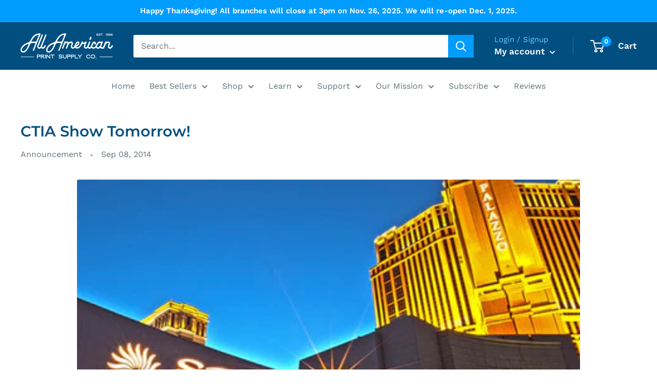

--- FILE ---
content_type: text/javascript
request_url: https://aaprintsupplyco.com/cdn/shop/t/29/assets/custom.js?v=102168333410800118471693360606
body_size: -205
content:
function onConversationsAPIReady(){console.log(`HubSpot Conversations API: ${window.HubSpotConversations}`),window.HubSpotConversations.on("conversationStarted",handleConversationStarted)}function isBusinessHours(){const pstDate=new Date().toLocaleString("en-US",{timeZone:"America/Los_Angeles"}),currentDay=new Date(pstDate).getDay(),currentHour=new Date(pstDate).getHours();return currentDay>=1&&currentDay<=5&&currentHour>=6&&currentHour<17}function handleConversationStarted(payload){{const data={source_url:window.location.href,id:payload.conversation.conversationId},controller=new AbortController,timeout=setTimeout(()=>{controller.abort()},5e3);fetch("https://webhook.aaprintsupplyco.com/hubspot/initiate_chat",{method:"POST",headers:{"Content-Type":"application/json"},body:JSON.stringify(data),signal:controller.signal}).then(response=>response.json()).then(data2=>{clearTimeout(timeout),console.log("Response:",data2)}).catch(error=>{clearTimeout(timeout),console.error("Error:",error)})}}window.hsConversationsSettings={},window.HubSpotConversations?onConversationsAPIReady():window.hsConversationsOnReady=[onConversationsAPIReady];
//# sourceMappingURL=/cdn/shop/t/29/assets/custom.js.map?v=102168333410800118471693360606


--- FILE ---
content_type: application/javascript; charset=utf-8
request_url: https://searchanise-ef84.kxcdn.com/preload_data.2a1a3n2H1B.js
body_size: 11487
content:
window.Searchanise.preloadedSuggestions=['prestige a3 dtf printer','dtf ink','color prime','dtf station prestige r2 pro dtf printer','dtg ink','quick glide','epson surecolor f1070','dtf station prestige','epson f1070','instant peel','dtf and dtg','1000ml ink pack','dtf & dtg','aries 113','aries','dtf film','dtf printer','dtf powder','heat press','epson f2100','prestige a3+r','sublimation paper','sts mutoh dtf ink and supply','sublimation printer','epson f170','print head','f2100 ink','cleaning solution','heat press machine','pretreat solution','return and refund policy','dtf film roll','epson sublimation paper','dtf cleaning solution','white ink','epson f570','uv dtf','dtf printers','heat transfer paper','prestige r2','epson f2100 ink','dtg pretreatment','uv printer','screen printing','prestige a3','dtf station','t shirts','dtg printer','ecofreen film','dtf sheets','heat vinyl','dtf transfer film','epson ink','dtf film sheets','screen printing press','subli glaze','t seal','head cleaning set','dtf shaker','dtf roll','conveyor dryer','uv dtf printer','flash dryer','prestige r2 pro','siser easy weed','curing oven','epson f2100 platen','white toner printer','r2 pro','epson sublimation ink','brother gtx pro','transfer paper','uninet icolor 560 paper','print head for epson surecolor','epson print head','pad printing','f3070 ink','image armor','sts ink','epson f2000','dtf station film','capping station','pre treat','puff vinyl','pre treatment','dtf oven','hot melt powder','maintenance box epson','epson platen','screen print','epson printer','pad printer','brother gtx ink','hot peel','epson f170 ink','prestige a4','epson maintenance box','mister t2','rip software','prestige a3 r','epson surecolor','air purifier','hat press','white dtf ink','cleaning swabs','dtf paper','heat press cover','epson f3070 ink','dtf powder adhesive','dtf roll film','sublimation ink','powder shaker','adult hoodie','dtf white ink','sts film','air filter','epson f3070','pro rip software','epson f170 sublimation printer','dual heat press','printable vinyl','firebird pretreat','smartex apparel','uninet icolor 560','inkjet printable vinyl','ink cartridge','exposure unit','epson f2270','epson 3070 ink','extended warranty','prestige l2','mister t2 parts','white toner','epson pretreatment','hotronix heat press','epson printhead','prestige xl2','reflective vinyl','eco solvent printer','cutting mat','sublimation print','easy subli','prestige a3+r printer','pretreat machine','epson paper','heat tape','siser easyweed','brother gtx','transfer film','dtf printhead','ink dampers','f2100 head cleaning set','seismo s20','dtf bundle','13 inch roll dtf film','epson t3170','f2100 platen','uninet icolor','mug press','squeegee screen print','platen cover','printer stand','color max','glitter vinyl','siser color print easy','plastisol inks','dtf station ink','vastex pallet','t shirt','polyester pretreatment','maintenance box','a3 r','t seal finishing sheet','glow in the dark','icolor paper','digital factory','2 step transfer paper','phoenix curing oven','kothari rip software','prisma vinyl','printer head','parchment paper','epson f570 paper','epson dtf','hot peel film','epson f2100 printhead','cadlink software','epson f570 ink','sign vinyl','aa print supply','geo knight','vinyl cutter','black powder','siser htv','13 inch roll','prestige r2 dtf printer','image armor pretreat','dtf sheet','alba chem','dtf cleaning','prestige r1','marabu ink','universal film','heat transfer vinyl','dampers prestige a3','printhead cable','magic poster paper','r2 dtf','dtg printing','hat heat press','epson printers','roland bn-20','miro 13 dtf powder shaker and dryer','dtf supplies','epson surecolor f2100','forever laser dark no-cut low temp transfer media set a foil & b paper','sublimation mugs','dtf transfer sheets','dtf supply bundle','digirip rip software','transfer tape','quick glide film','mister t1','color max dtf ink','epson pretreat','r2 printhead','sleeve platen','dtg pre treatment','print head cleaning kit','squeegee blade','prestige a4 dtf printer','epson maintenance kit','dtf shaker & dryer','epson dtf printer','htv vinyl','f2270 ink','aluminum frame','hotronix platen','silicone sheets','phoenix air','emulsion remover','uv ink','permanent adhesive vinyl','f2000 ink','epson sublimation printer','ecofreen powder','402 premium t-shirt','f170 printer','sts vj-628d','eco solvent','black ink','a3 dtf printer','seismo shaker','blank shirt','epson f2100 printer','dtg cleaning solution','dtf curing oven','epson f570 printer','cold peel','epson 2100 ink','epson sublimation','color prime universal peel dtf film','dtf station powder','pretreatment machine','dtf machine','embroidery machine','film roll','ricoh ri 1000 ink','viper xpt-1000','i3200 print head','rewards points','fume extractor','roland ink','ink tube','summa cutter','ink cup','teflon sheet','label printer','dtf film for epson','dtf bundles','uv dtf film','gtx ink','mister t2 pro','silhouette cameo','dtf air purifier','nozzle tip','brick vinyl','dtf parts','xp600 printhead','silhouette cameo 3','dtf dryer','epson f2000 ink','adhesive vinyl','you porn','encoder strip','pretreat nozzle','smart blank','dtf power','ink pad','lint free wipes','direct to film','a4 printer','image armor platinum','sawgrass printer','prisma puff','dtf printer bundle','seismo 11 dtf powder shaker','cover sheet','automatic screen printer','cleaning cartridge','viper maxx','16x20 platen','flock vinyl','miro 13 filter','kodak dtf','white plastisol ink','brother ink','dtf film roll 13 inch','epson f170 printer','cap top','polyester shirts','direct to film printer','epson f2100 cleaning cartridges','vastex screen print','self adhesive sign vinyl','glitter dtf','sawgrass ink','mister t1 parts','epson l1800','prestige xl2 dtf printer','long sleeve','dtf cleaning swabs','seismo a24','dtf transfer paper','epson dtg ink','xl2 pro','epson dye sublimation paper','eco solvent ink','prestige dtf','color prime dtf ink','prisma pu','epson p800','ink line','dtf solution','cap press','epson workforce pro','dtf hot melt powder','ink bundle','f2100 cleaning','ribbon cable','kodak film','screen mesh','dtg platen','ricoh ri 1000','printer dtf','photo paper','epson f6370','epson g6070','f170 ink','pad printing ink','print pro table','sublimation blanks','printable htv','text print paper','mimaki ink','prestige ink','l1800 print head','dtf cleaner','epson cleaning','hot melt','prestige xl4','cleaning kit','aa prestige a3 printer for dtf','epson surecolor f170 dye sublimation printer','screen printing emulsion','prestige damper','epson surecolor f170 printhead','pallet tape','prestige print head','hat platen','cleaning swab','hp ink','epson f3070 printer','gold vinyl','dupont artistri p5000','pro colored','long sleeve t-shirt','head cleaning','sticker printer','501 value t-shirt','uninet icolor 650','prestige a3+r dtf printer','digi rip','f2100 print head','roland printers','laser transfer paper','vinyl roll','silk screen screen','seismo a13','epson dtg','starter kit','color prime ink','vastex dryer','sts dtf','siser glitter','101 adult comfort hoodie','16x20 dtf sheet','power cord','mutoh printer','dtg printers','epson f2270 ink','sts powder','epson workforce','phoenix oven','screen printing screens','f2100 white ink','epson wf','graphtec fc9000','white ink cartridge','rapid tag','capping solution','inkjet film','epson warranty','dtf film rolls','siser easy weed htv','epson f2100 ink cartridges','royal blue','epson cleaning solution','16x20 heat press','aries 113 dtf uv','1390 print head','dtf fil','r2 print head','l2 bundle','pre stretched aluminum frame','o ring','adhesive spray','epson extended warranty','free shipping','spray adhesive','prisma glitter','mimaki printer','holographic vinyl','prestige dtf printer','spit pad','dtf paper for printer','heat press stand','tee treat','permanent vinyl','supply bundle','lawson dryer','neenah 3g inkjet heat transfer paper','sts inks','heat transfer vinyls','dtf ink bundle','sts xpd-724 dtf printer','mother board','gtx pro','wash out booth','suction cap','black tshirts','ink remover','epson polyester pretreat','photo emulsion','f2100 head cleaning kit','a3 film','black plastisol ink','seismo m16','tpv3 marabu thinner','cold peel dtf film','a3 dtf','main board','phoenix 16x20','16 x 20 heat press','canvas roll','r2 pro printhead','warm peel','pearl elite','ink tank','geo knight heat press','cr motor','f570 ink','icolor 560 toner','ink damper','siser brick 600','poster paper','mutoh ink','white vinyl','transfer powder','epson surecolor s60600 eco solvent printer','epson et-8550 printer','wiper blade','ecofreen dtf film','r2 bundle','color max ink','mutoh dtf','screen printing ink','white ink f2100','flash cure','print head for epson','epson print head cleaning kit','motherboard prestige','dtf powder shaker','finishing sheet','dtf a3','prestige r2 print head','pretreated shirts','pre-stretched aluminum frame','crewneck sweatshirt','epson t3270','head cleaning kit','plastisol ink','dtf rolls','ink pads','dupont ink','vastex v-1000','miro 13 max','seismo l16r','prestige a3+dtf','24 inch paper','washout booth','vacuum platen','nozzle check film','sublimation paper 8.5','purifier filter','prestige printer','sts cleaning solution','hot peel vinyl','epson f2100 print head','epson paper roll','trade in','water based ink','matte vinyl','white toner paper','print head epson l1800','epson f6370 ink','auto heat press','shaker dryer','white powder','hp latex','epson t3170m','pretreat cleaner','dtf filter','ecofreen mister t2 parts','prestige xl3','prestige a3+r print head','a3 printhead','f170 maintenance box','seismo l24r','epson colorworks','epson p5000','3d puff vinyl','transfer sheet','3g jet opaque','hot pink','mouse pads','sticker vinyl','silk screens','heat transfer','forever laser','maintenance kit','ink filter','epson f2100 cleaning kit','dtf print head','bypass board','dtf station cleaning','womens t shirt','tex print','prisma auto heat press','zipper hoodies','epson f2100 head cleaning kit','firebird fbx universal','dark color transfers','reflective htv','pre treat machine','sticker paper','rj 900x','i1600 printhead','dtf shaker dryer','pet film','pressing pillow','epson ink f2100','sts printer','brown paper','epson surecolor ink','dtf station warm peel dtf film sheets','i color paper','graphtec blade','dtf hot peel','2 pad printer','maintenance tank','laminator machine','epson surecolor f170','sublimation mug','epson sub ink','a4 film','dtf transfer','dtf accessories','color prime quick glide dtf film rolls','dtg pretreat','f2100 extended warranty','photopolymer plates','vinyl printer','neoflex epson 4880','stencil film','big blue safety rulers','kodak ink','epson 570 printer','viper mini','dtg dryer','magenta ink','siser vinyl','dtf software','anti static','epson cleaning kit','sts dtf ink','ricoh ink','aluminum frames','splitter for xp600','r2 pro film','ink cartridges','sublimation printers','epson f170 maintenance tank','epson head cleaning kit','roland printer','prestige a3+r capping station','mini air purifier','epson large format printer','direct to garment printer','dtf white powder','drying rack','epson platens','cleaning solution for printhead','siser stretch','siser easyweed heat transfer vinyl 15 width 5 yard','dtg film','tech support','large format printer','epson maintenance','aluminum bracket powder coated u-style','print head epson 4880','miro 36 shaker','glitter film','refillable ink cartridge','prestige cleaning solution','epson sure color t2170','de sublimation','youth t shirt','f2100 printer','epson t49m1','heating element','inkjet printer','isopropyl alcohol','dtf removal','dtf head','sts xpd ink','i color 560 paper','epson t5170','dtf printing','digital factory v11','t seal sheet','albachem cleaner','print pro','carriage circuit board','rhinestone machine','dtf sheets a3','r2 parts','printhead cleaning kit','ecofreen hot peel','youth hoodie','fine art paper','dtf station seismo 11 powder shaker','universal dtf film','epson ds transfer multi-use paper','rhinestone transfer','ecofreen transfer film','red light on a3 printer','black vinyl','r1 dtf','max ink','a3 printer','dtf clean','flex powder','f2100 maintenance kit','a3 dtf film','men shirts','ink jet printer','xl3 dtf','dark pretreatment f2100','all over','epson sure color','epson 3880 parts','epson cleaner','dtf protective','film printer','de epson','1401 men\'s long sleeve t-shirt','capping station for epson','black hoodie','pad printing plates','solvent printer','dtf transfers','eco freen','ink lines','prestige a3 r dtf printer','triangle ink','sooper edge safety ruler','tpu powder','l2 purifier','epson p7000','print paste','epson 2100 printer','epson ecotank 8550','print head cable','print and cut','paper cutter','big blue','brother gtx pro ink','vinyl remover','roll feeder','dtf r2','maintain box','adult sweatshirt','phoenix a3','glow in the dark vinyl','power supply','head cleaning set f2100','f1070 ink','epson p900','color prime dtf supplies','ink board prestige','epson ecotank','water bottles','carriage belt','f2100 warranty','firebird fbx-100 gen3 for brother gtx dtg pretreatment 5 gallon × 1','all american print supply co','dtf cold peel','neon htv','prestige r2 printer','epson surecolor f2000','thermal tumblers','teflon sheets','dtf starter kit','marabu gl ink','icc profiles','dtf hot peel transfer film','sensor dtf','dtf warm peel','epson s60600','a3 motherboard','r2 printer','marabu hardener','circuit board','heat press sheet','workforce pro','prestige r2 printhead','dtf films','waste ink','prestige bundle','dtf universal film','nova pretreatment','xpd ink','prestige dampers','safety rulers','dtf white','tacky sublimation 24','pretreat machines','screen wash','schulze pretreatmaker iv','adhesion promoter','tpv thinner','printer warranty','printing press','a4 bundle','manual screen printing press','maxima auto dual heat press','white circulating pump','crosscutter cameo 5','i3200 printhead','uv film','f570 paper','epson p6000','prestige a3+r motherboard','capillary film','media wheel','ds transfer multi use paper','epson et','blank apparel','ab film','3d printer','dark transfer sheet','epson dye sublimation ink','screen print ink','prestige a3 dtf printer bundle','t2 parts','siser easyweed stretch','film sheets','black dtf powder','fbx vivid','epson sublimation printers','dtg inks','refurbished printer','epson roll paper','sts dtf printer','digital factory v10','screen prints','wide format printer','cadlink dtf','carrier sheet','silicone paper','a2 printer','ecofreen 13x19','anti drying cap','sts cleaning','white sublimation','epson artisan 1430','ink f2100','dtf inks','marabu p5 primer 1l','white ink dtf','silk screen','dtf print','epson 570 paper','flat bed uv printer','vinyl cutting plotter','dtf fume extractor','siser heat transfer vinyl','dtf humidity','cold peel vinyl','rewards program','glass ink','heat presses','dtf ink lines','print heads','screen opener','flushing pad','ricoh printer','mouse pad','application tape','syringe tip','epson ink cartridge','cup printer','release paper','epson cotton','printhead epson','screen rack','retractable banner part','epson 170 ink','epson l1800 printhead','uninet icolor 550 paper','printer table','prestige xl2 printhead','dtg white ink','siser easy color','warm peel heat transfer vinyl','ink damper r2','prestige dtf cleaning solution','scoop coater','f6370 ink','24 inch dtf','purifier l2','dtf station film sheets','curing sheet','siser glitter htv','epson sjic30p','accessories for epson 2270 printer','automatic press','avery dennison','prestige l2 bundle','yellow toner','prestige a3 printer','pearl ptm','xp600 film','face mask','prestige a4 print head','forever laser dark','xtool dtf printer','dtf 13 film','epson stylus pro 4800','l2 cable','chip resetter','r2 printhead cables','digirip pro','water slide','roll paper','prestige inks','epson f2100 white ink','drying cabinet','prestige r2 shaker bundle','prestige xl2 cap top','r2 belt','stretch ink','epson f2100 platens','air compressor','gold htv','roll film','orca 15 oz mug','hoodie platen','commercial dtf','screens with mesh','prestige a3 print head','kodak dtf film','forever paper','kothari print pro','printer repair','44 sublimation paper','dtf black powder','sawgrass sublimation','dark pretreatment','canon pixma','prisma heat press','epson f2270 platens','epson f1070 extended warranty','viper dtg','r2 damper','sts dtf film','commercial equipment warranty','pallet rubber','epson dtg ink ultrachrome cartridge 600ml for f2000/f2100','uninet icolor 560 sticker paper','aries 24 uv dtf printer cost','g6070 ink','a3 prestige dtf','dtf transfer sheet','vent hole','sublimation tape','basic supply kit','xl2 motor','13x19 dtf film','replacement print head','dye sublimation','head caps','uninet toner','conveyor oven','epson g6070 bundle','prestige syringe','water-based pallet adhesive','bulk ink bottles','ink bottle','cool peel dtf','color 560 toner ink','tattoo paper','yellow ink','glitter dtf film','dtf station prestige a3 dtf printer','dtv paper','spot gun','dtf printer 24','epson i3200 printhead','epson surecolor f170 sublimation printer','aluminum bracket powder coated white u-style','f570 maintenance tank','white toner transfer paper','vastex v1000','conveyor dryers','dtf supply bundle 13 roll','dtf damper','vinyl htv','laser engraving','epson f2270 printer','roland versastudio bn-20','64 sublimation paper','silver glitter vinyl','epson f 170 printer','heat press platen','siser romeo','xpd-724 dtf','sts shaker','dtf station roll','ink board','clear silkscreen','canon 10000 printer','duct assembly for the epson f2100','color prime powder','sublimation oven','dye sublimation transfer multi purpose paper','heat press table','m16 shaker','epson roll','hot stamping foil','t shirt printer','epson i1600 print head','prisma flock','batman black','epson surecolor f570','epson f6200','icolor premium 2 step','dust cover','switching board','curing sheets','r2 pro bundle','clean room','r2 dampers','practix roll to roll rotary','dtf film quick glide','screen emulsion','pretreatment solution','coffee mug','aries 124 printer','removable vinyl','gold foil','ink cup with ring','thank you','epson dye sublimation','ink dampers for dtf','prestige a4 printhead','beaver paper','siser brick','gfp matte','dtf ink white','f2100 damper','dupont artistri','epson sc f2000 print head','sublimation coating','h1 hardener','eco mist adhesive','3g jet opaque dark heat transfer paper','what\'s new','permaset aqua','dip paper','arc 127 cutter','stahls hotronix','xp600 print head','fire bird','diamond dust','cadlink digital factory dtf edition','sure color 6470','pinch roller','print head flushing pad','metal ink','rack for vinyl','xl3 pro','tumbler press','blue removable vinyl','f2000 maintenance','poly white ink','ultra chrome ink','epson 1430 printhead','f3070 printhead','epson maintenance box for epson','ink f170','13x19 sheets','key print co','110 mesh 20x24','mutoh spindle','a4 paper','viper tip','prestige r2 parts','dtf film sheet','epson white ink','f2100 pump','r2 pro shaker','sublimation ink f170','teflon sheet for heat press','glossy paper roll','epson p5000 stand','neenah inkjet heat transfer paper','white warm peel','paper roll','epson t3170x','foil oki','cameo 4 pro','epson semi gloss','epson printer paper','motherboard prestige a3','plastic cup printer','epson l1800 dtf printer','embroidery tear away','powder station','schulze pretreat','miro filter','media guide','car wrap','dual press','epson sure color ink','viper o ring for viper maxx and xpt 6000','print pad machines','auto dark blue','epson ultrachrome','dtg powder','dtf station waste ink bottle for prestige a3','16 x 24 heat press','vastex d1000','s20 bundle','sts rj','for epson et 15000','pretreatment light','f6200 ink','vj 628d','white hanger','screen cleaner','500 ml sts ink','gold metallic','pmi pallet tape','surecolor p700','grass ink','ink chips','epson surecolor t5170','lawson scout manual screen printing press','epson t49m','diamond dust htv','epson 502 ink','take up reel','uv dtf ink','sublimation paper roll','dtf machines','t5475 paper','green htv','dtf supply','nortech graphics','epson f510','mug heat pres','prestige r','r2 ink','dtf dampers','24 in roll paper','uninet paper','heat press paper','x tool','epson 1390 print head','metal frame','pad print','kraft paper','cleaning solution cartridges for sts vj-628d','uv printer ink','printer cutter','dtf station warm peel','tee shirt','avery a','hix ht-400e','mutoh encoder strip','mutoh carriage rj9x assy for rj900x','prestige dtf 1','epson l805 damper','dtf uv','color silver heat transfer vinyl','dryer belt','transfer vinyl','heavy bars','vegas gold','t square','dtf adhesive powder','16 x 20 heat press pad','i color 560','screen printing machine','cutting plotter','epson film printer','110 stretched frame mesh','epson pump cap assembly','heat tumbler','all black ink kit for canon pro 100','pantone coated','easyweed stretch','prestige a3+r parts','platinum pretreatment','coffee mugs','44 in core','medium blue','ink kit','prestige white ink','replacement parts','shaker add on','air filter for l2','conveyer dryer','flatbed cutter','uv flatbed printer','dtg cleaning','color prime universal','direct mailing','motherboard ver 1 for prestige a3+r','epson l805','slatwall bracket','retarder sv9','spray tip','miro max','top hinge','prestige a4 waste tank pump','mother epson','epson t5475','r2 pro print head','sublimation spray','f3070 white ink','spray nozzles','automatic screen printing press','xl2 parts','control panel','dtf printer shaker','folding machine','kothari f2100','water wash instructions','long term','discontinued vinyl','ptfe sheets 16 x 20 × 1','forever dark','adhesive powder','transfer sheets','dtf station hot melt powder','epson f2100 warranty','head cleaning set epson f2100','practix ok','sooper grommet dies','f2100 sleeve platen','spray nozzle','capping station for a3+r','vastex dryer heat','f2100 filter','mister t','prestige parts','pink heat vinyl','ecofreen dtf','f6370 paper','gtx black ink','prestige a3 printhead','cleaning set','printhead r2','epson surecolor f170 ink','phoenix air 16x20 curing oven','epson p5000 maintenance tank','rhinestone applicator','color prime dtf film','prisma hot peel','return policy','prestige printhead','camo vinyl','siser tape','r tape','waste tank','prestige film','foam swabs','siser sign vinyl','heat transfer tape','eco printer','dtf oven and air purifier','hepa filters','epson f2000 printhead','epson 570 ink','14x16 dtf film','flex soft','f100 vastex','1 step textile transfer paper','96 inch printer','screen print squeegee','print head prestige r2','phoenix air filter','cylinder screen printer','epson 7890 printer','prestige a3 r printer cables','temporary tattoo','epson eco solvent printer','screen printer','sublimation ornaments','pad print plate exposure','maintenance liquid','dtf mat','film positive printer','vastex flash','active transfer','xl2 bundle','epson f2100 air filter','application squeegee','glitter media','s80600l ink','melt powder','epson 24 x 100','glitter silver','hot stamping','dark transfer paper','prestige xl4 dtf printer','ecosol max 2','eco solvent printer and cutter','commercial equipment 2 year warranty','epson sc','uninet 560 toner','charging unit','cleaning f2100','media roller guide','sample dtf','polyester pretreat','vastex conveyor dryer','eco max','prestige a4 bundle','marabu clearshield','power board','ml liquid f3070','epson surecolor t','heat conductive rubber pad','white htv','icolor 500 toner','head cap cleaning set','kodak powder','silicone pad','stencil remover','v neck','outdoor printable vinyl','data cable','tissue paper','micro 13 max','er printer parts','dye-sublimation surecolor f-series printers','a3 printer parts','42 wide paper','shaker oven','epson f2100 pretreatment','daughter board','screen printing screen','epson fine art','work table','flock htv','romeo cutter','price match','tan hoodie','prestige dtf ink','mug wrap','f2270 maintenance liquid','pretreat filter','purifier mini','epson p9570 ink','prestige r2 pro parts','epson ink t46c','cap heat press','epson dye sublimation paper roll 44 in','dtf garment creator','prestige r2 bundle','viper xpt 6000','cart for printer','fbx nova','pad printers','graphtec ce7000','blue ink','dtf foil film','sts mutoh','uninet icolor 550','consumer priority service','fluorescent ink','cap station','40cm x','hp printhead yellow','circulation pump','ultrachrome xd2 pigment ink 4-color c m y k','a4 capping station','sublimation roll','buy back','dye sublimation paper','epson f','70 durometer squeegee','pad prin','digital factory v10 direct to film','nozzle busting solution','i1600 ribbon cables','uninet i color 550','uninet 550 ink','epson head','conveyor belt','barcode automation system','epson surecolor f2270','ink tubing','miro 36 filter','prestige r1 13 dtf printer','cleaning liquid','banner printer','heat press pads','screen cart','foam board','f2100 stand','double heat press','mara prop','epson dtf ink','neon green','cricut machine','cap platen','pre treat solution','dtg stand','epson sc f570','tee shirts','i color','decal vinyl','1125 bright red','sublimation tiles','epson f2100 cleaning','printer ink','ink for epson','metallic vinyl','epson dye sublimation transfer multi use paper 85gsm for epson f570','foil adhesive','cleaning cart','prestige a3 and phoenix oven','media rack','wet cap','color prime quick glide','icolor 560 paper','clear glass','sts white ink','silicone heat transfer','sts vj 628d','epson p8000','a3+r bypass board','dtf film a3','quick glide film sheets','teflon cover','r2 pro parts','epson capping station','dye sublimation printer','mara prop pp','light pretreat','dtf power white','cleaning fluid','icolor standard','waste ink pad','firebird fbx-100 gen3 for epson f2100 dtg pretreatment 5 gallon','spiderfeet stand-ups','epson sure color f170 dye sublimation','tucloc platen','electric blue','970 tampa pol','r1 printhead','a and b paper','dtg digital direct to garment','vinyl prisma','f2100 capping station','f2270 software','siser matte','design jet 500','epson surecolor f2100 replacement','sublimation ink epson','24 dtf film rolls','inkjet transfer paper','miro 13 air filter','siser psv','vastex v-2000 hd parts','safety ruler','uninet 550 tone','pro peel','exit roller','brother dtg','dtf sheets 16 x 20','sublimation shirts','peacock blue','black friday','epson p9000','california air tools','epson pretreat solution','hp stitch','icolor ink','geo knight platen cover','epson p6000 ink','glitter htv','dtf protective solution','pad printer ink','grip pad','fbx ghost','mini heat press','hp printer','epson adjustment','print supply','epson f2100 maintenance kit','epson f570 maintenance','orange vinyl','sublimation paper epson','trade up','image armor dtg ultra pretreatment','hot press','f2100 white','lawson pretreat','color max dtf','prestige xl3 24 dtf printer','24 inch printer','dtg starter kit','heat press covers','uninet 560 paper','little red','spot remover','neostampa upgrade','neenah light','ultra led','power switch','f570 maintenance','dtf heat press','epson p800 parts','glitter blue heat vinyl','vastex d100','fan filter','portable air filter','color prime universal peel dtf film rolls','rainbow vinyl','printer paper','color prime film','hotfix rhinestones','heat press pad','plate exposure unit','purifier mini portable air filter','pretreat spray','printer labels','silhouette design store','green vinyl','board part','cutting mats','printer heads','prestige cable','dx5 print head','printable canvas','digirip dtf software','miro 13 max filter','dtg conveyor dryers','pearl vinyl','a3 roll','epson 3880 ink','ink epson','epson s80600','us cutter','dtf film 13','cmyk ink','siser easyweed 15','dark star','vacuum table','fine art','split tape','pretreated garment','dtf 13 roll','process ink','uv dtf sheets','epson t5962','arc cutter','neoflex 2 dtg','f2100 parts','youth platen','a3 damper','ds paper transfer','wiper cleaner','6 head dtf','wims white circulation','blue hoodies','prisma pattern','rotary heat press','epson f2100 filter','geo knight platen','hix heat press','driver and software','cutting pro fc9000-100','white tshirts','shirt press','dtf quick glide film','hot peel dtf film','solvent ink','r2 head','cure oven','prestige a4 shaker','pretreatment polyester','pretreat cleaning solution','f2270 head cleaning set','dtf solution cleaning','hotronix fusion iq','uninet ink','summa pinch roller','triangle plastisol','dtf station dtf textile pigment ink','siser reflective','epson dtg printer','parchment sheets','firebird nova','pretreatment liquid','dtf printer a3','sublimation vinyl sheets','kiwocol poly-plus','13 dtf film','easy subli vinyl','lawson express ex automatic screen printing press','schulze pretreatmaker','powder machine','neenah opaque','epson ultrachrome gs3 inks','color prime flex','dtf station swing press','epson g6070 ink','scissor vinyl','screen printing kit','motherboard a3','sublimation sheets','prestige dtf printer cleaning solution','texprint r sublimation paper 120gsm','heat press sheets','icolor toner','sublimation roll 24','stretch vinyl','international coatings','epson f 2100','prestige a3 damper','graphtec ce7000-40','roland inks','large format heat press','prestige a3 parts','replacement filter','protective liquid','cci emulsion','ultra form','pre treatment spray','dtf transfer film and adhesive powder','direct to film sheets','a4 print head','cleaning head','silver glitter','lithium grease','screen printing frames','image presto','p9000 print head','white puff vinyl','miro 24 powder shaker and dryer','printer cover','ribbon printer machine','neoflex epson','prisma auto','mug heat press','screen printing 6 colors 2 stations','epson enhanced matte','tee seal','p2 marabu','dtf powder black','black htv','ws43 water wash orange plates','canon ink','siser white glitter','7 cleaning swabs','kids clothing','screen print frame','flash unit','silicone sheet','dtf laser paper for dark','hybrid inks','seismo s20 dtf powder station','dtf curing','epson f2000 printer','hotronix platens','icolor select','msds sheets','epson cartridge','head cap','dtf printer ink','next level','epson f570/f170','dtf station hot melt powder for direct to film','sc f170 printer\'s','phone case','roller frame','epson p600','captain hat platen kit','l2 printer','f2100 printhead','epson et 15000','epson edge print','dtf prestige a3+r','glitter plastisol inks','st c8000','print with digirip','dtf transfer film a3','orange htv','r2 dtf printer','icolor printer','waterbased ink','r2 cap top','yellow htv','vlr remover','prisma puff pu heat transfer vinyl','dtf table','swing away heat press','dtf a3+r printer','ptfe sheet','dtg machine','epson stand','waste ink bottle','epson f2000 cleaning set','texture sheet','text print','screen clamps','epson p series','reflective ink','screen tape','control board a3+r','red line','pre treatment mix','sure color','nozzle cleaner','epson f2100 parts','on site training','f2100 head cleaning','free trial','black t shirts','epson parts','epson f570 printer dye sublimation ink','v1070 printer','tube extend','spray bottle','vastex flash dryer','prestige r2 pro shaker bundle','fixture putty','t bar','lint free','damper epson','24in dtf','pink hoodie','uv printers','screen printing on','i image','r2 film','dual auto heat press','white ink circulation motor','a4 printhead','straight edge','adhesive vinyl pink color','oki printer','dtf printer head','epson maintenance tank','screen film','dupont artistri p3500','filter phoenix air','hp series','cold peel film','dtf paper rolls','vastex f 1000','pressing sheet','suction cap assembly','all overprint','maintenance box for','syringe tips','alf laser film','hobby heat press','dtf quick glide','teal vinyl','crew sweatshirt','white heat vinyl','hix heat presses','epson t series','epson surecolor f3070','pink vinyl','sts xpertjet 1682d dtf printer','epson c7500','printhead cleaning','shipping costs','flash cure dryer','epson xp 15000','firebird ink','rubber pad','semi automatic press','sts cleaning cartridges','icolor 560 ink','low bleed','powder applicator','upper platen cover','prestige l2 dtf printer','waste tank epson','textile emulsion','easy weed stretch','cameo 5 plus','dtf textile pigment ink white','uninet printer','550 white toner','epson cartridge connector','sub paper','aries 113 print head','hot tronix','cover over','epson dye sublimation ink 140ml for epson f570/f170','poly pretreatment','white toner ink','van son ink','silicon pad','prestige r2 pump','oven parts','epson ultrachrome ink','speed ball','ink for','tr ink','trade in program','pson pretreat','dtf hot peel film','tube wash','marabu primer','cyan ink','epson f2100 duct assembly','htv for leather','dtf glitter film','carriage assembly','a4 dtf','a3 dampers','epson 15000 printer','icolor 560 printer','phoenix white','silver jet','dye sublimation mugs','metallic gold','mutoh uv','epson sublimation paper roll','red t shirt','prestige a3 printer for dtf','aa prestige dtf printer x oven','dtf test sheet','marabu tampa pur tpu pad printing ink','epson dtf film','head cap cleaning','sts xpd-724','subli glaze adhesion promoter','ink epson f2100','dtf station film roll','epson dx7 dampers','epson ink tank 700ml','sts dtf powder','t3270 ink','white pigment ink','dtf encoder','epson head cleaning set','f2100 accessories','color max bundle','limit switch','pro color','sign vinyls','light blue','2 color pad printer','premium shirts','dtf head cleaner','epson i1600 printhead','dtf station seismo a16','apple dtf','13 x 19 dtf hot peel film sheets','dtf stand','ricoh 1000 ink','color prime hot melt','navy blue','spc 814e','vastex led screen exposing unit','lawson mini max','prisma glow in the dark','adhesive paper','epson r5070','select 2 step ultra bright paper','vinyl supply','silicone head','polo shirts','fusion iq hat press platen','ecofreen roll','hea transfer tape','pretreat machine parts','dtf film hot peel','screen frame','27p cable','epson xp600 print heads','tumbler heat press','dtf station transfer roll','phoenix a2','schulze nozzle','sol valve','15oz pearl mugs','desk top curing oven','dtf station pilot','prestige r1 shaker bundle','r1 printer no software','black t shirt','dtf station fume purifier','heat press platens','epson t','24 inch direct to film','inc ultrachrome','hepa filter','ont 11oz white sublimation mug','dtg epson 2100','phoenix a3 curing oven','pad cleaner','epson cleaning cartridge','textile cleaning solution','encoder strip epson','hotronix platen cover','carbon fiber','neon ink','dtg paper','marabu tampa pol tpy pad printing ink 1 liter','digital heat','vinyl puff','ruby stick','ink pump','self adhesive photo paper','clear shield','prestige a3+r printer bundle','icolor transfer paper','dtf 8 roll','xtool apparel','little red x3d 30','siser blades','pad printing colors','summa s one','dtf station hot peel film sheets','dtf station supply bundle','ink for signs','epson ecotank printer black','texprint sports sublimation paper','epson printer stand','glow in dark','sts cold peel','pneumatic heat press','16 by 20 heat press','a sub sublimation paper','icolor 2 step standard','hot melt dtf powder','freehand graphics','stain remover','antistatic pad','epson eco tank printer','print head cleaning','eco friendly ink','ink maintenance box','f2270 white ink','cap top for i3200 printboard','a4 parts','dtf station prestige a4 dtf printer','a3 print head','dtf station heat press','epson stylus pro','epson poster paper','pigment ink','joto usa','uv led','siser printable vinyl','epson cleaning sticks','rose gold 48','pre-stretched frame','heat press pillow','honson interface','seismo l16','cameo pro','l2 print head','banner paper','window vinyl','prestige bundles','epson 16x20 platen','ir ink','ait filter','heat press accessories','siser easy weed stretch','surecolor f1070','firebird universal','p4 primer','orange ink','pad printer kit','sts oven','liquid laminate','4880 print head','dtf uv printer','puff print','aa ceramic ring','1430 print head','epson original converted','seismo a16','epson tank printer','easy weed','sooper edge safety rulers','printhead cleaner','heat press vinyl','epson p900 ink','pretreat shirts','r5070 ink','dg inks','transfer paper for shoes','14 x 16 dtf film','vastex platens','s5 cover','carriage board','tee jet','surecolor f570','vastex little red x1','eco solvent htv','epson color f1070','outdoor 4 pole','chain wire','dark garment pretreatment','prestige a3 dtf printer phoenix oven','plastisol ink royal blue','printer cable','f2100 cleaning set','garment creator','dupont ink p5000','siser easyweed vinyl','dtf 2 part','laser alignment system','jigsaw puzzles','xpd cleaning','r2 printer head','blue vinyl','print head prestige a4','dtf station bundle','heat transfer sheets','dtg f2100','screen printing exposure unit','hoodies apparel','dark papers','kiwo azocol poly plus rs','sequin machine','epson s40600','poly propylene','epson all in one wide format','a3+r parts','prestige a3+r dtf printer parts','usb hub','ricoh ri 2000 ink','royal blue shirt','epson cartridges','triangle maroon','dtf station cleaning solution','print head for epson surecolor f170','neo rip','brother platen','ink bag','pallet adhesive','light box','color prime dtf','at+r ink','epson dye sublimation ink 140ml for f570/f170','uninet transfer paper','white dtf','white dtg ink','open house','prisma stretch','nozzle bush','xl2 printhead','epson connector','card stock','parts prestige dtf printer','13 dtf roll','seismo r24','dtf station prestige a','dtg platens','printing screen mesh frame','water based screen printing ink for','prestige a4 printhead cable','white ink tank','dtf prestige','ink cleaner','seismo v24','a3+r printhead','dtf purifier','dtf textile pigment ink','epson head cleaning','f2100 platens','ecofreen parts','dtf shaker bundle','heat resistant tape','roland blade','uv dtf printers','heat press 16x20','f2100 air filter','black sublimation ink','vastex bracket','ecofreen mister t1','ecofreen pretreat','epson p5370','r2 table','prisma pu heat transfer vinyl','adhesion modifier','t-shirt printing','oval ornaments','pre stretched','ricoh toner','epson f2100 inks','red ink','pristine print','sublimation printing','icolor 2 step','dtf station table','film for dtf','dtf printer bundles','f2100 cleaning kit','dtf powder white','a3 parts','siser 15 easyweed','mesh screen','purifier s','barcode automation','dtf bundle supply','air flash','washable photopolymer','ink for epson f2100','firebird pretreatment','epson f2100 capping station','prestige pro 2','infrared dryer','ecofreen platen','lilac htv','limited switch','print head i3200','ultra bright','puff htv','dtf prestige r2','t7270 ink','printer ruler','sublimation transfer press','12 inch wide dtf printer','epson ds transfer paper','vastex littlered x1d dtg','platen f2100','epson f2270 white ink','prestige xl','f2000 damper','software for dtf','roller heat press'];

--- FILE ---
content_type: application/javascript; charset=utf-8
request_url: https://searchanise-ef84.kxcdn.com/templates.2a1a3n2H1B.js
body_size: 2413
content:
Searchanise=window.Searchanise||{};Searchanise.templates={Platform:'shopify',StoreName:'All American Print Supply Co.',AutocompleteLayout:'multicolumn_new',AutocompleteStyle:'ITEMS_MULTICOLUMN_LIGHT_NEW',AutocompleteItemCount:6,AutocompleteShowMoreLink:'Y',AutocompleteIsMulticolumn:'Y',AutocompleteTemplate:'<div class="snize-ac-results-content"><div class="snize-results-html" style="cursor:auto;" id="snize-ac-results-html-container"></div><div class="snize-ac-results-columns"><div class="snize-ac-results-column"><ul class="snize-ac-results-list" id="snize-ac-items-container-1"></ul><ul class="snize-ac-results-list" id="snize-ac-items-container-2"></ul><ul class="snize-ac-results-list" id="snize-ac-items-container-3"></ul><ul class="snize-ac-results-list snize-view-all-container"></ul></div><div class="snize-ac-results-column"><ul class="snize-ac-results-multicolumn-list" id="snize-ac-items-container-4"></ul></div></div></div>',AutocompleteMobileTemplate:'<div class="snize-ac-results-content"><div class="snize-mobile-top-panel"><div class="snize-close-button"><button type="button" class="snize-close-button-arrow"></button></div><form action="#" style="margin: 0px"><div class="snize-search"><input id="snize-mobile-search-input" autocomplete="off" class="snize-input-style snize-mobile-input-style"></div><div class="snize-clear-button-container"><button type="button" class="snize-clear-button" style="visibility: hidden"></button></div></form></div><ul class="snize-ac-results-list" id="snize-ac-items-container-1"></ul><ul class="snize-ac-results-list" id="snize-ac-items-container-2"></ul><ul class="snize-ac-results-list" id="snize-ac-items-container-3"></ul><ul id="snize-ac-items-container-4"></ul><div class="snize-results-html" style="cursor:auto;" id="snize-ac-results-html-container"></div><div class="snize-close-area" id="snize-ac-close-area"></div></div>',AutocompleteItem:'<li class="snize-product ${product_classes}" data-original-product-id="${original_product_id}" id="snize-ac-product-${product_id}"><a href="${autocomplete_link}" class="snize-item" draggable="false"><div class="snize-thumbnail"><img src="${image_link}" class="snize-item-image ${additional_image_classes}" alt="${autocomplete_image_alt}"></div><span class="snize-title">${title}</span><span class="snize-description">${description}</span>${autocomplete_product_code_html}${autocomplete_product_attribute_html}${autocomplete_prices_html}${reviews_html}<div class="snize-labels-wrapper">${autocomplete_in_stock_status_html}${autocomplete_product_discount_label}${autocomplete_product_tag_label}${autocomplete_product_custom_label}</div></a></li>',AutocompleteMobileItem:'<li class="snize-product ${product_classes}" data-original-product-id="${original_product_id}" id="snize-ac-product-${product_id}"><a href="${autocomplete_link}" class="snize-item"><div class="snize-thumbnail"><img src="${image_link}" class="snize-item-image ${additional_image_classes}" alt="${autocomplete_image_alt}"></div><div class="snize-product-info"><span class="snize-title">${title}</span><span class="snize-description">${description}</span>${autocomplete_product_code_html}${autocomplete_product_attribute_html}<div class="snize-ac-prices-container">${autocomplete_prices_html}</div><div class="snize-labels-wrapper">${autocomplete_in_stock_status_html}${autocomplete_product_discount_label}${autocomplete_product_tag_label}${autocomplete_product_custom_label}</div>${reviews_html}</div></a></li>',ResultsShow:'Y',ResultsStyle:'RESULTS_BIG_PICTURES_NEW',ResultsEnableInfiniteScrolling:'infinite',ResultsZeroPriceAction:'hide_zero_price',ResultsUseAsNavigation:'templates',SmartNavigationDefaultSorting:'sales_amount:desc',SmartNavigationIncludeCategoriesPartInUrl:'N',ShowBestsellingSorting:'Y',ShowDiscountSorting:'Y',AutocompleteTagLabels:{"27892":{"label_id":27892,"product_tag":"Discontinued","format":"text","type":"text","text":"Discontinued","bg_color":"004F80","text_color":"FFFFFF","image_type":"new","image_url":null,"position":null}},AutocompleteCustomLabels:{"27892":{"label_id":27892,"product_tag":"Discontinued","format":"text","type":"text","text":"Discontinued","bg_color":"004F80","text_color":"FFFFFF","image_type":"new","image_url":null,"position":null}},ResultsTagLabels:{"27864":{"label_id":27864,"product_tag":"DTF","format":"text","type":"text","text":"DTF","bg_color":"004F80","text_color":"FFFFFF","image_type":"new","image_url":null,"position":"top-left"}},ResultsCustomLabels:{"27864":{"label_id":27864,"product_tag":"DTF","format":"text","type":"text","text":"DTF","bg_color":"004F80","text_color":"FFFFFF","image_type":"new","image_url":null,"position":"top-left"}},ReviewsShowRating:'Y',ResultsManualSortingCategories:{"printer-direct-to-garment":"176532783188","printer":"176532815956","dye-sublimation-printer":"176533012564","solvent-printer":"176533078100","heat-transfer-printer":"176533110868","business-printer":"176533143636","pad-printing-printer":"176533176404","photo-printer":"176533209172","screen-printing-printer":"176533241940","uv-printer":"176533274708","equipment":"176556245076","cutter":"176556277844","dryer":"176556310612","heat-press":"176556343380","other-equipment":"176556376148","pretreat-machine":"176556441684","direct-to-garment-ink":"176556507220","dye-sublimation-ink":"176556539988","solvent-ink":"176556572756","photo-ink":"176556671060","screen-printing-ink":"176556703828","uv-ink":"176556736596","media":"176556769364","blank":"176556802132","dye-sublimation-media":"176556834900","solvent-media":"176556867668","heat-transfer-paper-media":"176556900436","other-media":"176556933204","uv-media":"176556965972","part-and-accessory":"176556998740","screen-printing-printer-part-and-accessory":"176557129812","cutter-supply":"176557195348","direct-to-garment-supply":"176557228116","dye-sublimation-supply":"176557293652","software":"176557621332","warranty":"176557654100","heat-transfer-vinyl":"176557686868","adhesive-vinyl":"176557719636","epson-f2100-ink-and-supply":"178971967572","epson-f2000-ink-and-supply":"178972033108","epson-f3070-ink-and-supply":"178972065876","epson-f570-ink-and-supply":"178972098644","uninet-icolor-550-ink-and-supply":"178983534676","epson-f170-ink-and-supply":"179143082068","business-ink":"179171885140","exposure-unit":"179201540180","laminator":"179201572948","photo-media":"179257638996","latex-media":"179258687572","face-mask":"179260162132","garment-blank":"179260194900","mug-and-bottle-blank":"179260227668","other-blank":"179260260436","glitter-heat-transfer-vinyl":"179276447828","holographic-heat-transfer-vinyl":"179276480596","pattern-heat-transfer-vinyl":"179276513364","brick-heat-transfer-vinyl":"179276546132","flock-heat-transfer-vinyl":"179276578900","glow-heat-transfer-vinyl":"179276611668","metallic-heat-transfer-vinyl":"179276644436","specialty-heat-transfer-vinyl":"179276677204","standard-heat-transfer-vinyl":"179276873812","reflective-heat-transfer-vinyl":"179276906580","direct-to-garment-printer-part-and-accessory":"179332546644","dye-sublimation-printer-part-and-accessory":"179332579412","prisma-heat-transfer-vinyls":"179511427156","heat-press-supply":"179654492244","screen-printing-equipment":"261106794580","epson-f6370-ink-and-supply":"261442994260","brother-gtx-ink-and-supply-collection":"261523472468","direct-to-film-transfer-dtf-printing-colllection":"262558744660","dtf-printer-direct-to-film-transfer":"262559203412","dtf-film-media-direct-to-film-transfer":"262559236180","direct-to-film-transfer-dtf-equipment":"262559268948","dtf-ink-direct-to-film-transfer":"262559301716","dtf-powder-and-dtf-supplies-direct-to-film-transfer":"262559334484","parts-and-accessories-dtf-transfer":"262559367252","sts-mutoh-dtf-ink-and-supply":"263066320980","hp-stitch-ink-and-supply":"263076216916","mutoh-xperjet-1341sr-pro-ink-and-supply":"263138312276","dtf-station-dtf-ink-and-supply":"263384727636","mutoh-valuejet-1638uh-ink-and-supply":"263511146580","prestige-dtf-printers":"266379919444","epson-f2100-bundles":"266446798932","direct-to-garment-dtg-bundles":"266653761620","dye-sublimation-bundles":"266653859924","bundle":"266656841812","dtf-station-prestige-r2-dtf-printer":"266874781780","seismo-powder-shakers":"266946805844","dtf-station-seismo-a-series-dtf-powder-shakers-and-dryers":"266946969684","california-open-house-products":"278285844564","impressions-expo-2025-product-list":"281371148372"},CategorySortingRule:"searchanise",ShopifyMarketsSupport:'Y',ShopifyLocales:{"en":{"locale":"en","name":"English","primary":true,"published":true}},ColorsCSS:'.snize-ac-results .snize-description { color: #9D9D9D; }div.snize-ac-results.snize-ac-results-mobile .snize-description { color: #9D9D9D; }.snize-ac-results span.snize-discounted-price { color: #C1C1C1; }.snize-ac-results .snize-attribute { color: #9D9D9D; }.snize-ac-results .snize-sku { color: #9D9D9D; }#snize-search-results-grid-mode span.snize-attribute { color: #888888; }#snize-search-results-list-mode span.snize-attribute { color: #888888; }#snize-search-results-grid-mode span.snize-sku { color: #888888; }#snize-search-results-list-mode span.snize-sku { color: #888888; }',CustomCSS:'.snize-collection-mode {    margin-top: 25px;}'}

--- FILE ---
content_type: application/x-javascript
request_url: https://app.sealsubscriptions.com/shopify/public/status/shop/aaprintsupplyco.myshopify.com.js?1764363874
body_size: -122
content:
var sealsubscriptions_settings_updated='1736150449c';